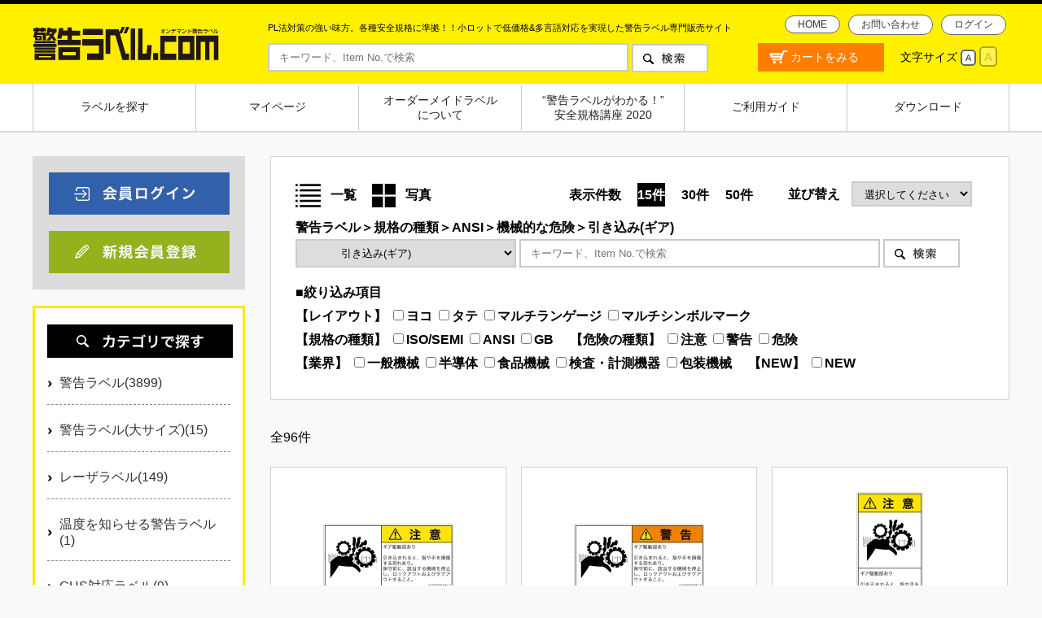

--- FILE ---
content_type: text/css
request_url: https://www.keikoku-label.com/user_data/packages/kl2/common/css/second.css
body_size: 5543
content:
@charset "utf-8";

.mainContent {
	line-height:200%;
}

.mainContent a {
	color:#FF7E00;
}

.mainContent a:hover {
	text-decoration:none !important;
}

/* details */

.sec-inner,
.list-page,
.list-option {
	border:1px solid #D2D2D2;
	background-color:#fff;
	text-align:left;
	padding:25px 45px;
	clear:both;
}

.sec-inner:after,
.list-page:after,
.list-option:after{
  content: "."; 
  display: block; 
  height: 0; 
  font-size:0;	
  clear: both; 
  visibility:hidden;
}
	
.sec-inner,
.list-page,
.list-option{display: inline-block;} 

/* Hides from IE Mac \*/
* html .sec-inner,
* html .list-page,
* html .list-option {height: 1%;}

.sec-inner,
.list-page,
.list-option{display:block;}
/* End Hack */ 

.back-list {
	background-color:#DBDBDB;
	text-align:left;
	display:inline-block;
	margin-bottom:20px;
	float:left;
	padding:2px 10px;
}

.back-list a {
	text-decoration:none;
	color:#000;
}

.product-inner {
	width:auto;
	height:auto;
	text-align:left;
	padding:0 0 60px 0;	
}

.product-img {
	width:260px;
}

.product-info {
	width:555px;
	float:left;	
}

.details-page .product-img  {
	padding-right:20px;
	padding-top:20px;
	display:table;
	float:left;
}

.details-page .product-img a {
    display: table-cell;
    width: auto;
    height: auto;
    vertical-align: middle;
    text-align: center;
}

.details-page .product-info  {
	width:535px;
}


.product-info h2 {
	font-size:18px;
	border-bottom:1px #888888 dotted;
	padding-bottom:20px;
	margin-bottom:15px;
}

.product-info .new {
	font-size:12px;
	color:#fff;
	background-color:#3260AB;
	display:inline-block;
	padding:2px 10px;
	margin-bottom:2px;
	margin-left:10px;
}

.price-table {
	
}

.price-table th,
.price-table td {
	padding:5px 15px;
}

.price-table .price-th {
	background-color:#FFF100;	
}

.price-table .price {
	color:#D50100;
}

.price-table .point {
	font-size:0.85em;	
}

.delivname td {
	text-align:left !important;	
}

.comment-main {
	
}

.comment-sub {
	font-size:0.85em;
	border:1px solid #ccc;
	padding:0 10px;
	margin:20px 0;
/*	color:#FF7E00;*/
	font-weight:bold;
}

.comment-sub p {
	margin:10px 0;
	line-height:160%;
}

.cart-inner {
	width:auto;
	height:auto;
	background-color:#EDEDED;
	clear:both;
	padding:30px 20px;
}

.cart-inner th,
.cart-inner td {
	padding:0 10px 0 0;
	vertical-align:middle;	
}

.cart-inner td {
}

.cart-inner select,
.cart-inner input {
	border:none;
	padding:10px 15px;
}

.incart-bt {
	text-align:right;
	padding:20px 40px 0;	
}

.product-details {
	width:auto;
	height:auto;
	text-align:left;
}

.product-details h3 {
/*	padding:20px 30px;*/
/*	margin:0 0 20px 0;*/
/*	background-color:#EDEDED;*/

	font-size:1.25em;
	color:#fff;
	background-color:#333333;
	padding:10px 20px;
	margin-bottom:30px;

}

.product-details h3:before {
	content:"";
	border-left:5px solid #888888;
	padding-right:8px;
}



.product-details h4 {
/*	padding:0px 30px 10px 30px;
	margin:0 0 20px 0;
	border-bottom:1px #888 dotted;*/
}


.product-details h4 {
	font-size:1.25em;
	margin-bottom:20px;
}

.product-details h4:first-letter {
	color:#FF7E00;	
}

h4.orange {
	color:#ff7300;	
}

.product-details .txt {
	padding:0 0px;
	margin-bottom:40px;
}

.childbox h4 {
	text-align:left;
}

.childbox h4:first-letter {
	color:inherit;
}

.product-details table,
.page table,
#mypage_his table {
	border:none;
	border-collapse:collapse;
	width:100%;
}

.product-details th,
.product-details td,
.page table th,
.page table td {
	padding:20px;
	font-size:1em;
	border:1px solid #D7D7D7;
	text-align:center;
	font-weight:normal;
}

.product-details th,
.page th {
	background-color:#eee;
}

.product-details td:first-child,
.page td:first-child {
	text-align:left;
}

.about td:first-child {
	text-align:center;
}

#mypage_his table th,
#mypage_his table td {
	padding:20px 5px;
	font-size:0.80em;
	border:1px solid #D7D7D7;
	text-align:center;
	font-weight:normal;
}

#mypage_his table th {
	background-color:#ECECEC;	
}

#mypage_his table td {
	background-color:#fff;	
}

.listbox table th,
.listbox table td {

}


.order-table {
	
}

.alignR {
	text-align:right !important;	
}

.order-table tr th:nth-child(1) {
	width:80px;
}

.order-table tr th:nth-child(2) {
	width:150px;
}


.order-table th {
	background-color:#999;
	color:#fff;	
}

.order-table th,
.order-table td {
	padding:5px 15px;
	text-align:left !important;
}

.price-zeinuki {
	text-align:left;
	font-size:0.85em;
	color:#D50100;
	margin:0;
	clear:both;
}

.text-right {
	display:block;
	text-align:right;
}

.product-details h5,
h5,
.childbox h6 {
	font-size:16px;
	font-weight:600;
	margin-bottom:10px;	
}

.childbox dd {
	margin-left:0;
	padding-left:0;	
}

.waku-test {
	background-color:#FFD1A5;
	padding:15px 20px 15px 20px;	
}

.waku-text a {
	color:#FF0000 !important;	
}

.waku-test h5 {
	font-size:1em;
	margin:0 0 20px 0;
}

.waku-ul {
	padding:10px 25px;
	background-color:#fff;
	font-size:0px;
	margin-bottom:10px;
}

.waku-test .waku-ul h5 {
	font-size:16px !important;
	margin-bottom:10px !important;
}

.waku-ul ul {
	margin:0;
	padding:0;
}

.waku-ul li {
	margin:0;
	padding:0;
	font-size:inherit;
	display:inline-block;
	width:32%;
	margin-right:2%;
}

.waku-ul li:nth-child(3n+3) {
	margin-right:0;
}

.waku-ul li img {
	width:249px;
	height:90px;

}

#iframe-content {
	background-color:#fff;	
}

.box60 {
	width:60px;	
}

.childbox h5 {
	font-size:1.25em;
	margin-bottom:20px;
}

.childbox h5:first-letter {
	color:#FF7E00;
}

.childbox h5:before {
	content:"■";
}

/* list */

.list-page {
	padding:10px 25px;
	margin-bottom:20px;
}

.list-page .product-inner {
	width:auto;
	height:auto;
	padding:0;
}

.list-page .product-img {
	width:200px;
	float:left;
	padding-top:20px;
	margin-right:20px;
	display:table;
	vertical-align:middle;
	text-align:center;
}

.list-page .product-img span {
	display:table-cell;
	width:auto;
	height:auto;
	vertical-align:middle;
	text-align:center;	
}

.list-page .product-img img {
	max-width:160px;
	height:auto;	
}

.list-page .product-info {
	width:625px;
	float:left;	
}

.list-details-bt {
	clear:both;
	padding:20px 0;
}

.list-page .price-table .price {
	color:inherit;
}

.list-page .price-table {
	border-collapse:separate;
	border-spacing:0px;
}

.list-page .price-table th,
.list-page .price-table tD {
	border-bottom:18px solid #fff;
}

.list-page-link {
	display:block;
	width:auto;
	height:auto;	
}

.list-page-link a,
.list-page-link {
	color:#000000 !important;
}

.list-page-link .list-page:hover {
	border:3px solid #FFF100;
	margin:-2px -2px 18px -2px;
}

.list-page-link .list-page:hover h2 {
	text-decoration:underline;
	color:#FF7E00;
}

.list-page-link .list-page:hover .new {
	text-decoration:none;
	color:#fff;
}


.list-option {
	padding:30px;
	margin-bottom:20px;
	text-align:left;
	font-weight:600;
}

.list-option a {
	color:#000;
	text-decoration:none;	
}

.list-option ul {
	margin:0;
	padding:0;
	text-align:left;
}

.list-option li {
	display:inline-block;
	vertical-align:middle;
	min-height:29px;
	line-height:29px;
	text-align:left;
	margin-right:15px;
}

.list-option li:last-child {
	margin-right:0;
}

.list-option li img {
	vertical-align:middle;
	margin-right:12px;
}

.list-option li.number {
	padding-left:150px;
}

.list-option li.number span {
	display:inline-block;
	padding:0;
	color:#fff;
	background-color:#000;
}

.list-option li.number a {
	background-color:#fff;
	color:#000;
	display:inline-block;
	padding:0;
}

.list-option li.number a:hover {
	text-decoration:underline !important;

}

.list-option .sort {
	float:right;
	text-align:right;	
}

.list-option .sort select {
	border:2px solid #ccc;;
	padding:5px 10px;
	margin-left:10px;
}


/* pager */
.pager {
    overflow: hidden;
	margin-bottom:20px;
	clear:both;
}
 
.pager ul {
    list-style: none;
    position: relative;
    left: 50%;
    float: left;
}
 
.pager ul li {
    margin: 0 1px;
    position: relative;
    left: -50%;
    float: left;
}
 
.pager ul li span,
.pager ul li a {
    display: block;
    font-size: 16px;
    padding: 0.6em 1em;
    border-radius: 3px;
}
 
.pager ul li a {
    color: #000;
    text-decoration: none;
}
 
.pager ul li a:hover {
    background: #333;
    color: #FFF;
}

/* list box */

#list-box .list-page-link {
	float:left;
	width:290px;
	margin-right:18px;
}

#list-box .list-page-link:nth-child(3n+2) {
	margin-right:0;
}

#product_detail #list-box .list-page-link:nth-child(3n+2) {
	margin-right:18px !important;
}

#product_detail #list-box .list-page-link:nth-child(3n+1) {
	margin-right:0 !important;
}

#list-box .product-info,
#list-box .product-img {
	width:100%;	
}

#list-box .price-table th,
#list-box .price-table td {
	border-bottom-width:8px;
}

#list-box .price-table .tr2 {
	display:none;	
}

/* 共通パーツ */

.center {
	text-align:center;	
}

.page,
#mypage_his {
	border:none;
	padding:0 20px 20px 20px;
	margin-bottom:40px;
}

#mypage_his {
	background-color:#fff;
	text-align:left;
	clear:both;	
}

.page h2,
.title,
#mypage_his .head h2,
#windowcolumn h2 {
	background-color:#FFF100;
	font-size:1.55em;
	text-align:left;
	padding:20px;
	margin:0 -20px 30px;
}

.title-mypage,
#error h2 {
	background-color:#FFF100;
	font-size:1.55em;
	text-align:left;
	padding:20px;
	margin:0 0 30px;
}

.list-type1 {
	margin:0;
	padding:0;	
}

.page h3 {
	font-size:1.25em;
	color:#fff;
	background-color:#333333;
	padding:10px 20px;
	margin-bottom:30px;
}

.page h3:before {
	content:"";
	border-left:5px solid #888888;
	padding-right:8px;
}

.page h4 {
	font-size:1.25em;
	margin-bottom:20px;
}

.page h4:first-letter {
	color:#FF7E00;	
}

h4.orange {
	color:#ff7300;	
}

.list-type1 li {
	display:inline-block;
	width:49%;
	margin-bottom:0px;
	vertical-align:top;
}

.list-type1 li a {
	display:block;
	width:auto;
	height:auto;
	color:#FF7E00;
	background:url(../../images/common/list_type1_icon.png) no-repeat 0 center;
	padding:0 0 0 15px;
}

.pagetop-link {
	color:#FF7E00;
	margin-bottom:50px;
	text-align:right;
	clear:both;
}
.pagetop-link a {
	color:#FF7E00;
}

.topicpath {
	text-align:left;
	margin-bottom:20px;
}

.topicpath ol {
	margin:0;
	padding:0;
}

.topicpath ol li {
	display: inline;
	list-style-type: none;
}

.topicpath ol li a {
	color:#FF7E00;	
}

.topicpath ol li:before {
	content: " > ";
}

.topicpath ol li:first-child:before {
	content:"";
}

.red {
	color:#dd1000;	
}

.clr {
	clear:both;	
}

.colorbox {
    text-align: center;
}

.childbox .colorbox {
    border: 1px solid #CCC;
    background: #fffac6;
    padding: 10px;
    text-align: center;	
}

.colorbox img {
	max-width:100%;
	height:auto;	
}

/* table */

.tokutei-table {
	
}

.tokutei-table th,
.tokutei-table td {

}

.table td,
.tokutei-table td {
	text-align:left !important;
}

.table .limit_size {
	width:150px;	
}

/* ラベルの材質について */


/* ご利用ガイド */

.guide {
	background:none;
	padding:0 0 0 0;	
}

.guide h2 {
	margin:0 0 30px 0;	
}

.guide-list {
	margin:0;
	padding:0;
}

.guide-list li {
	margin:0 19px 30px 0;
	padding:0;
	float:left;
	list-style:none;
}

.guide-list li img {
	vertical-align:bottom;
}
.guide-list li:nth-child(3n+3) {
	margin-right:0px;
}

/* オーダーメイド */

.order {
	
}

.order a {
	color:#FF7E00;	
}

.order-list {
	margin:0;
	padding:0;
	list-style:none;
}


.order-list li {
	width:276px;;
	background-color:#eee;
	float:left;
	margin-right:19px;
	padding:0px 20px;
	margin-bottom:30px;
	box-sizing:border-box;
}

.order-list li:nth-child(3n+3) {
	margin-right:0;
}

.order-list .img {
	width:auto;
	height:auto;
	text-align:center;
	vertical-align:middle;
	height:200px;
	display:table-cell;
	padding-top:20px;
	padding-bottom:10px;
}

.order-list .txt {
	display:table-row;
}

.lang-table {
	width:100%;	
}

.lang-table th {
	padding:20px 5px !important;
}

.lang-table td {
	padding:10px 10px !important;
	text-align:center !important;
}

.lang-table thead th {
	background-color:#999;
	color:#fff;	
}

.order-ul {
	list-style:none;
	margin:0;
	padding:0;	
}

/* 「警告ラベル.com」のラベルについて */

.dl-about dt {
	float:left;
}

.dl-about dd {
}

.dl-about dt,
.dl-about dd {
	color:#d50100;	
	font-size:0.85em;
}

/* GHS対応ラベル */

.ghs-list {
	margin:0;
	padding:0;
	list-style:none;
}

.ghs-list:after {
  content: "."; 
  display: block; 
  height: 0; 
  font-size:0;	
  clear: both; 
  visibility:hidden;
}

.ghs-list li {
	width:423px;;
	background-color:#eee;
	float:left;
	margin-right:20px;
	padding:0px 20px;
	margin-bottom:30px;
	box-sizing:border-box;
}

.ghs-list li:nth-child(2n+2) {
	margin-right:0;
}

.ghs-list .img {
	width:auto;
	text-align:center;
	vertical-align:middle;
	height:200px;
	display:table-cell;
	padding-top:20px;
	padding-bottom:10px;
}

.ghs-list .img img {
	width:auto;
	height:auto;
}

.ghs-list .txt {
	display:table-row;
}

.box-link {
	display:inline-block;
	border:1px solid #313131;	
	margin-bottom:15px;
	background-color:#fff;
	clear:both;
	width:auto;
}

.box-link a {
	display:block;
	padding:15px 35px 15px 35px;
	color:#000;
	background:url(../../images/common/sidemenu_icon.png) no-repeat 18px center;
	text-decoration:none;
}

.box-link a:hover {
	text-decoration:underline !important;
}


.box-link-center {
	margin-bottom:15px;
	clear:both;
	margin:40px auto 60px;
	text-align:center;
	clear:both;
}

.box-link-center:after {
  content: "."; 
  display: block; 
  height: 0; 
  font-size:0;	
  clear: both; 
  visibility:hidden;	
}


.box-link-center a {
	padding:20px 60px;
	position:relative;
	text-align: center;
	text-decoration: none;
	color: #FFF;
	background-color: #FF7E00;
	box-sizing:border-box;
	font-weight: bold; 
}

.box-link-center a:after {
	content:"＞";

}

.box-link-center a:hover {
	text-decoration:underline !important;
}


/* 191001-追加 */

.box-link-center2 {
	margin-bottom:15px;
	clear:both;
	margin:40px auto 60px;
	text-align:center;
	clear:both;
}

.box-link-center2:after {
  content: "."; 
  display: block; 
  height: 0; 
  font-size:0;	
  clear: both; 
  visibility:hidden;	
}


.box-link-center2 a {
	padding:20px 60px;
	position:relative;
	text-align: center;
	text-decoration: none;
	color: #FFF;
	background-color: #22A7BC;
	box-sizing:border-box;
	font-weight: bold; 
}

.box-link-center2 a:after {
	content:"＞";

}

.box-link-center2 a:hover {
	text-decoration:underline !important;
}


/* よくあるご質問 */

.qa-txt {
	padding:0 30px 20px;
	border-bottom:1px solid #ccc;
}

.qa-txt-last {
	border:none;
	padding-bottom:30px;
}

/* 安全規格講座 */

#socialbuttons {
	float:right;
	text-align:right;	
}

#socialbuttons div {
    float: left;
    margin: 4px;
}

.prev-next {
	width:auto;
	height:auto;
	padding:0 0 20px 0;
	clear:both;
	display:block;
}

.prev-next:after {
	content: "."; 
	display: block; 
	height: 0; 
	font-size:0;	
	clear: both; 
	visibility:hidden;	
}

.prev-next ul {
	list-style:none;
	margin:0;
	padding:0;
}

.prev-next .prev {
	float:left;
	text-align:left;
	width:40%;
}

.prev-next .next {
	float:right;
	text-align:right;	
	width:40%;
}

.backnumber-list {
	width:auto;
	height:auto;
	clear:both;
	background-color:#F2F2F2;
	padding:10px 20px;
	margin-bottom:50px;
}

.backnumber-img {
	width:110px;
	height:70px;
	float:left;
	margin-right:20px;
}

.backnumber-img,
.backnumber-txt {
}

.backnumber-list ul {
	list-style:none;
	margin:0;
	padding:0;	
}

.backnumber-list li {
	width:auto;
	min-height:70px;
	clear:both;
	border-bottom:1px solid #fff;
	padding:10px 0;
}

.backnumber-list li:last-child {
	border:none;
}

/* 温度を知らせる警告ラベル */

.warm-waku {
	text-align:center;	
}

.warm .dl-about dt {
	float:left;
}

.warm .dl-about dd {
	margin-left:20px;
}

/* レーザ放射ラベル */

.laser .laser_table {
	width: 100%;
	border-collapse: collapse;
	border: 1px solid #999;
	margin-bottom: 15px;
}
.laser .half {
	width:60% !important;
}

.laser .laser_table th,
.laser .laser_table td {
	font-size:0.85em;
	line-height:150%;
	padding:10px 5px;
}

.laser .laser_table th {
	text-align: left;
	font-weight: normal;
	vertical-align: middle;
	background: #eee;
}
.laser .laser_table td {
	text-align: center;
	vertical-align: middle;
}
.laser .laser_table thead td {
	background: #ffd;
}
.laser .laser_table tbody td {
	background: #fff;
}
.laser .laser_table tbody td span {
	color: red;
}
.laser .laser_table tbody td img {
	width: 120px; height: auto;
	max-width: 120px;
	display: block;
	margin: 0em auto;
	text-align: center;
}

.laser .laser_table.half tbody td img {
	width: 120px;
}

.laser .laser_table tbody td.red {
	background: #fdd;
}

.laser .laser_table tbody td.gray {
	background: #eee;
}

.laser .laser_table tbody td.white {
	background: #fff;
}

.laser .laser_table tr:nth-child(2) th {
	width:10% !important;
}

.laser .laser_table tr:nth-child(2) td {
	width:15% !important;
}

.laser .btn {
	text-align: center;
	margin: 10px auto;
}

.cap {
	list-style:none;
	margin-left:0px !important;
	padding-left:0px;
}



/* カートの中身 */

#buy_list {
	
}

.cart table {
	width:100%;	
}

.cart table td {

}


.cart table th,
.cart table td {
	font-size:0.75em;
	line-height:150%;
}

.cart table .txtbox span {
	text-align:left;
}

.cart table td span,
.cart table th span {
	display:block;
	padding:15px 5px;
}

.cart table td,
.cart table th {
    padding: 15px 5px !important;
}

#form1 table .alignC {
	text-align:center;
}

#form1 input {
}

.pay_area02 .txtarea {

}

.btn_area,
.common-bt * {
	font-family:"ヒラギノ角ゴ Pro W3", "Hiragino Kaku Gothic Pro", "メイリオ", Meiryo, Osaka, "ＭＳ Ｐゴシック", "MS PGothic", sans-serif;
}

.step_flow {

}

.step_flow img {

}

.pagenation {
	padding:10px 0;
	margin:10px 0;	
}

/* ダウンロード */

.dl-inner {
	width:auto;
	height:auto;
	border:5px solid #FFC000;
	background-color:#fff;
	padding:20px 40px;
}

.dl-inner .dl-img {
	float:right;
	padding-left:20px;
}

.dl-inner h3 {
	font-size:1.7em;
	background:none;
	color:#000;
	padding:0;
	margin-bottom:20px;
}

.dl-inner p {
	font-size:1.1em;
}

.dl-inner h3:before {
	display:none;
}

.dl-inner .box-link-center .box-link-center2 {
	margin-bottom:20px;	
}

/* その他要素 */

#refusal:hover,
#complete:hover {
	transition: .5s;
	filter:alpha(opacity=50);
	-moz-opacity: 0.5;
	opacity: 0.5;
}

#socialbuttons {
	display:none;	
}

#form1 table th.th_code {
	width:14%;
}

#form1 table th.th_price,
#form1 table th.th_money {
}

#form1 colgroup col:nth-child(6) {
	width:11%;
}

.zipimg,
.zipimg a,
.zipimg img {
	vertical-align:middle;	
}

.zipimg img {
	margin-top:-3px;
}


.common-bt a,
.common-bt button {
    display: block;
}

.common-bt a:hover,
.common-bt button:hover {
}

/* エラー画面 */

#error {
	width:908px;
	margin:0 -130px 0 auto;
}

.message_area {
	border:1px solid #d2d2d2;
	background-color:#fff;	
}

.message_area .error {
	margin:150px 0;
}

#cboxTitle {
	display:none !important;
}


--- FILE ---
content_type: text/javascript
request_url: https://tracker.shanon-services.com/tracker/create_new_id?_ct=1770077925798&_camc=nkDocLuHQV-450
body_size: 120
content:
ShanonCAMGlobal = {
    newVID: 'DKGGgGizDi',
    newSID: 'uQggGIzDi-69',
    secureFlag: '0',
    useNewServer: '1'
};
